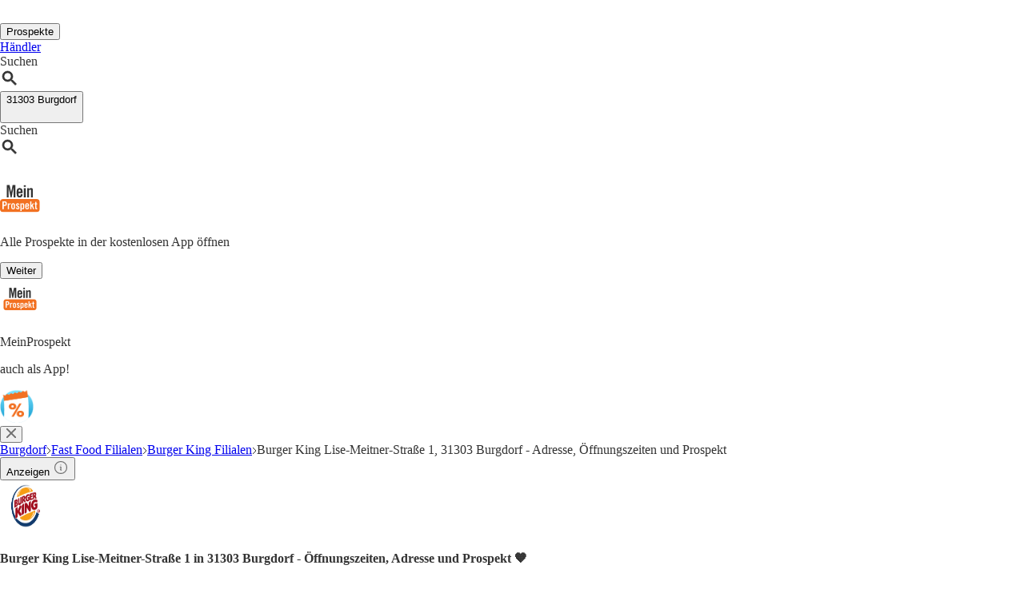

--- FILE ---
content_type: image/svg+xml
request_url: https://web-assets.meinprospekt.de/images/logo.svg
body_size: 2497
content:
<svg xmlns="http://www.w3.org/2000/svg" width="162px" height="36px"><polygon fill="#FFFFFF" points="10.5,6.4 7.8,19.2 7.8,19.2 5.1,6.4 0.1,6.4 0.1,28.3 3.4,28.3 3.4,11.2 3.5,11.2 6.9,28.3 8.7,28.3 12.1,11.2 12.2,11.2 12.2,28.3 15.4,28.3 15.4,6.4 "/><path fill="#FFFFFF" d="M25,18v-0.9c0-1.9-0.7-2.7-1.9-2.7c-1.2,0-1.9,0.8-1.9,2.7V18H25z M28.4,20.8h-7.2v2.4c0,1.9,0.7,2.7,1.9,2.7c1.2,0,1.9-0.8,1.9-2.7v-0.4h3.4c-0.1,3.5-1.5,5.8-5.3,5.8c-3.9,0-5.3-2.5-5.3-6.1v-4.8c0-3.6,1.4-6.1,5.3-6.1c3.9,0,5.3,2.5,5.3,6.1V20.8z"/><path fill="#FFFFFF" d="M30.7,11.9h3.4v16.4h-3.4V11.9z M30.7,6.4h3.4v3.1h-3.4V6.4z"/><path fill="#FFFFFF" d="M36.7,28.3V11.9h3.2v1.6c1.4-1.2,2.2-1.9,4.1-1.9c1.8,0,2.9,1.3,2.9,3.4v13.2h-3.4V15.6c0-0.8-0.5-1.2-1.2-1.2c-0.7,0-1.4,0.5-2.2,1v12.8H36.7z"/><path fill="#FFFFFF" d="M87.3,14.4c-1.2,0-1.9,0.8-1.9,2.7v6c0,1.9,0.7,2.7,1.9,2.7c1.2,0,1.9-0.8,1.9-2.7v-6C89.2,15.2,88.5,14.4,87.3,14.4"/><path fill="#FFFFFF" d="M126.1,14.4c-1.2,0-1.9,0.8-1.9,2.7V18h3.8v-0.9C128,15.2,127.3,14.4,126.1,14.4"/><path fill="#FFFFFF" d="M62.9,9.5h-1.5v6.7h1.5c2.5,0,3.2-0.8,3.2-3.4C66.1,10.2,65.3,9.5,62.9,9.5"/><path fill="#FFFFFF" d="M112.8,14.4c-0.7,0-1.3,0.4-1.9,0.9V25c0.7,0.5,1.3,0.9,1.9,0.9c0.9,0,1.6-0.5,1.6-2.6v-6.1C114.5,14.9,113.7,14.4,112.8,14.4"/><path fill="#FFFFFF" d="M154.2,14.7h-2.3v9.4c0,0.9,0.4,1.3,1.2,1.3h1.1v2.9c-0.5,0.1-0.9,0.2-1.7,0.2c-2.6,0-4-1.2-4-3.7V14.7h-1.9v-2.8h1.9V7.5h3.4v4.4h2.3V14.7z M142.3,28.3l-2.7-8.1h-0.1l-1.6,2.4v5.7h-3.4V6.4h3.4v11.4h0.1l3.7-5.8h3.6l-3.6,5.2l4,11.2H142.3z M131.4,20.8h-7.2v2.4c0,1.9,0.7,2.7,1.9,2.7c1.2,0,1.9-0.8,1.9-2.7v-0.4h3.4c-0.1,3.5-1.5,5.8-5.3,5.8c-3.9,0-5.3-2.5-5.3-6.1v-4.8c0-3.6,1.4-6.1,5.3-6.1c3.9,0,5.3,2.5,5.3,6.1V20.8z M117.9,24c0,3-1.3,4.6-3.5,4.6c-1.5,0-2.2-0.6-3.5-1.7v6.6h-3.4V11.9h3.2v1.7h0.1c1.1-1.4,1.9-2,3.6-2c2.1,0,3.5,1.6,3.5,4.6V24z M100,28.6c-3,0-4.7-1.7-5.2-4.6l3-0.8c0.2,1.4,0.7,2.6,2.2,2.6c0.9,0,1.5-0.5,1.5-1.4c0-2.8-6.4-3.9-6.4-8.4c0-2.6,2-4.4,4.6-4.4c2.7,0,4.5,1.8,5,4.3l-2.9,0.5c-0.2-1.3-0.9-2-1.9-2c-0.9,0-1.5,0.5-1.5,1.3c0,2.6,6.4,3.6,6.4,8.4C104.8,27.1,102.8,28.6,100,28.6 M92.6,22.5c0,3.6-1.4,6.1-5.3,6.1c-3.9,0-5.3-2.5-5.3-6.1v-4.8c0-3.6,1.4-6.1,5.3-6.1c3.9,0,5.3,2.5,5.3,6.1V22.5z M80.2,15.2C79.6,15,79,14.9,78,14.9c-1.2,0-2.3,0.7-2.3,2.2v11.2h-3.4V11.9h3.3v1.9h0.1c0.8-1.4,2.2-2.2,3.9-2.2h0.7V15.2z M63.1,19.3h-1.6v9h-3.8V6.4h5.4c4.6,0,6.8,1.8,6.8,6.5S67.7,19.3,63.1,19.3 M153.3,0H58.6c-4.3,0-7.9,3.6-7.9,7.9v20.5c0,4.3,3.6,7.9,7.9,7.9h94.7c4.3,0,7.9-3.6,7.9-7.9V7.9C161.2,3.6,157.7,0,153.3,0"/></svg>
